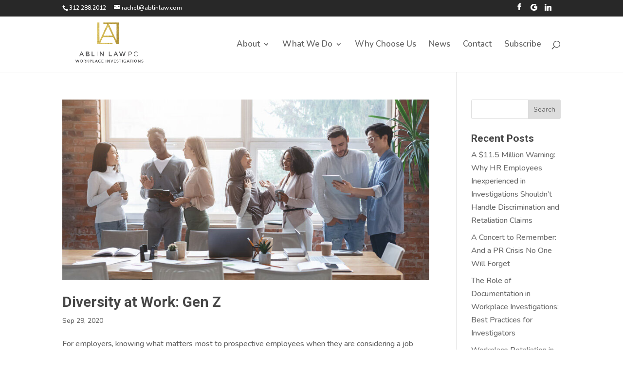

--- FILE ---
content_type: text/css
request_url: https://ablinlaw.com/wp-content/et-cache/183/et-core-unified-cpt-deferred-183.min.css?ver=1765398647
body_size: 855
content:
.et-db #et-boc .et-l div.et_pb_section.et_pb_section_0_tb_footer,.et-db #et-boc .et-l div.et_pb_section.et_pb_section_1_tb_footer{background-blend-mode:overlay;background-image:url(https://ablinlaw.com/wp-content/uploads/2020/06/chicago-AdobeStock_313139424-grayscale.jpg)!important}.et-db #et-boc .et-l .et_pb_section_1_tb_footer.et_pb_section{background-color:rgba(255,255,255,0.81)!important}.et-db #et-boc .et-l .et_pb_text_0_tb_footer.et_pb_text{color:#e3c259!important}.et-db #et-boc .et-l .et_pb_text_0_tb_footer{font-family:'Roboto',Helvetica,Arial,Lucida,sans-serif;font-weight:700;font-size:40px}.et-db #et-boc .et-l .et_pb_text_0_tb_footer ul,.et-db #et-boc .et-l .et_pb_text_1_tb_footer ul,.et-db #et-boc .et-l .et_pb_text_2_tb_footer ul,.et-db #et-boc .et-l .et_pb_text_3_tb_footer ul{padding-left:40px!important}.et-db #et-boc .et-l .et_pb_button_0_tb_footer_wrapper .et_pb_button_0_tb_footer,.et-db #et-boc .et-l .et_pb_button_0_tb_footer_wrapper .et_pb_button_0_tb_footer:hover{padding-right:50px!important;padding-left:50px!important}body.et-db #page-container #et-boc .et-l .et_pb_section .et_pb_button_0_tb_footer{color:#ffffff!important;border-color:#B89C40;border-radius:45px;background-color:#cacaca}body.et-db #page-container #et-boc .et-l .et_pb_section .et_pb_button_0_tb_footer:hover{border-width:3px!important}.et-db #et-boc .et-l .et_pb_button_0_tb_footer{transition:border 300ms ease 0ms}.et-db #et-boc .et-l .et_pb_button_0_tb_footer,.et-db #et-boc .et-l .et_pb_button_0_tb_footer:after{transition:all 300ms ease 0ms}.et-db #et-boc .et-l .et_pb_divider_0_tb_footer{height:50px}.et-db #et-boc .et-l .et_pb_cta_0_tb_footer.et_pb_promo{background-image:linear-gradient(180deg,#000000 0%,#e3c259 100%);background-color:#B89C40;border-radius:10px 10px 10px 10px;overflow:hidden}.et-db #et-boc .et-l .et_pb_section_2_tb_footer.et_pb_section{padding-top:10px;padding-bottom:10px;background-color:rgba(0,0,0,0.82)!important}.et-db #et-boc .et-l .et_pb_row_2_tb_footer.et_pb_row{padding-top:30px!important;padding-bottom:10px!important;padding-top:30px;padding-bottom:10px}.et-db #et-boc .et-l .et_pb_text_2_tb_footer.et_pb_text a,.et-db #et-boc .et-l .et_pb_text_3_tb_footer.et_pb_text a{color:#B89C40!important;transition:color 300ms ease 0ms}.et-db #et-boc .et-l .et_pb_text_2_tb_footer.et_pb_text a:hover,.et-db #et-boc .et-l .et_pb_text_3_tb_footer.et_pb_text a:hover{color:#e2bf4d!important}.et-db #et-boc .et-l .et_pb_social_media_follow_network_1_tb_footer a.icon:before{content:"\e034";font-family:"Socicon"!important}.et-db #et-boc .et-l ul.et_pb_social_media_follow_0_tb_footer{padding-top:60px!important}.et-db #et-boc .et-l .et_pb_column_2_tb_footer{padding-top:30px}.et-db #et-boc .et-l .et_pb_social_media_follow_network_0_tb_footer a.icon,.et-db #et-boc .et-l .et_pb_social_media_follow_network_1_tb_footer a.icon,.et-db #et-boc .et-l .et_pb_social_media_follow_network_2_tb_footer a.icon{background-color:#B89C40!important}@media only screen and (max-width:980px){.et-db #et-boc .et-l .et_pb_text_0_tb_footer{font-size:32px}body.et-db #page-container #et-boc .et-l .et_pb_section .et_pb_button_0_tb_footer:after{display:inline-block;opacity:0}body.et-db #page-container #et-boc .et-l .et_pb_section .et_pb_button_0_tb_footer:hover:after{opacity:1}.et-db #et-boc .et-l .et_pb_divider_0_tb_footer{height:auto}.et-db #et-boc .et-l ul.et_pb_social_media_follow_0_tb_footer{padding-top:0px!important}.et-db #et-boc .et-l .et_pb_column_2_tb_footer{padding-top:10px}}@media only screen and (max-width:767px){.et-db #et-boc .et-l .et_pb_text_0_tb_footer{font-size:24px}body.et-db #page-container #et-boc .et-l .et_pb_section .et_pb_button_0_tb_footer:after{display:inline-block;opacity:0}body.et-db #page-container #et-boc .et-l .et_pb_section .et_pb_button_0_tb_footer:hover:after{opacity:1}.et-db #et-boc .et-l .et_pb_divider_0_tb_footer{height:auto}}

--- FILE ---
content_type: text/css
request_url: https://ablinlaw.com/wp-content/et-cache/taxonomy/post_tag/22/et-divi-dynamic-tb-183-late.css
body_size: 220
content:
@font-face{font-family:ETmodules;font-display:block;src:url(//ablinlaw.com/wp-content/themes/Divi/core/admin/fonts/modules/social/modules.eot);src:url(//ablinlaw.com/wp-content/themes/Divi/core/admin/fonts/modules/social/modules.eot?#iefix) format("embedded-opentype"),url(//ablinlaw.com/wp-content/themes/Divi/core/admin/fonts/modules/social/modules.woff) format("woff"),url(//ablinlaw.com/wp-content/themes/Divi/core/admin/fonts/modules/social/modules.ttf) format("truetype"),url(//ablinlaw.com/wp-content/themes/Divi/core/admin/fonts/modules/social/modules.svg#ETmodules) format("svg");font-weight:400;font-style:normal}